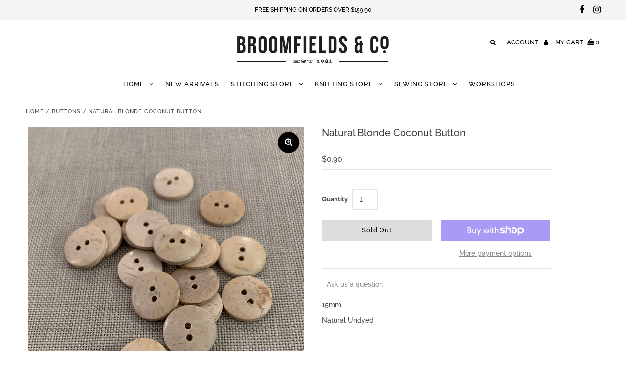

--- FILE ---
content_type: text/css
request_url: https://broomfields.co.nz/cdn/shop/t/2/assets/queries.css?v=4976340802067083941598431123
body_size: 529
content:
@media screen and (min-width: 981px){div#product-loop .product-index.desktop-4.tablet-2:nth-child(3n+1){clear:left}div#product-loop .product-index.desktop-3.tablet-2:nth-child(4n+1){clear:left}div#product-loop .product-index.desktop-6.tablet-3:nth-child(odd){clear:left}}@media screen and (min-width: 741px) and (max-width: 980px){div#product-loop .product-index.desktop-4.tablet-2:nth-child(3n+1){clear:left}div#product-loop .product-index.desktop-3.tablet-2:nth-child(3n+1){clear:left}div#product-loop .product-index.desktop-6.tablet-3:nth-child(odd){clear:left}}@media screen and (max-width: 740px){div#product-loop .product-index.desktop-4.tablet-2.mobile-half:nth-child(odd){clear:left}div#product-loop .product-index.desktop-3.tablet-2.mobile-half:nth-child(odd){clear:left}div#product-loop .product-index.desktop-6.tablet-3.mobile-half:nth-child(odd){clear:left}}@media screen and (min-width: 981px){#mobile-only{display:none}.shifter-handle{display:none!important}}@media screen and (max-width: 981px){#logo,#cart-container{width:100%;margin-left:0}}@media screen and (max-width: 980px){#nav,ul#cart li.cart-overview span.cart-words,ul#cart li.customer-accounts,ul#cart li.searchbox,ul#cart li.search-icon,.large-search{display:none!important}.gridlock-fluid div#identity{padding-left:10px!important;padding-right:10px!important}#mobile-only,.tablet-hide{display:none}footer ul{margin-bottom:30px}#product-description{border-right:0;padding-right:0}input.add.clearfix.AddtoCart{margin-left:0;margin-top:20px}}@media screen and (min-width: 741px) and (max-width: 980px){div#identity{display:grid;grid-template-columns:2fr 2fr 2fr!important}#logo{text-align:center!important;justify-self:center!important}.product-collection-carousel .owl-controls{width:108%;left:-4%}}@media only screen and (min-width: 741px){.homepage-section.featured-collection .owl-buttons{right:10px}}@media only screen and (max-width: 740px){.product-collection-carousel .owl-controls{width:108%}.notification{margin-bottom:5px;margin-top:5px}.mobile-hide,.mhide{display:none}input.ajaxcart__qty-num{width:40px!important;min-width:inherit}ul.collection-tabs li{margin:0 5px 5px 0;float:left;font-size:10px}textarea{min-width:0!important}#newsletter{line-height:60px}input#mce-EMAIL{text-align:center}#signup{margin-top:0}#newsletter #mc-embedded-subscribe{margin-left:0;margin-top:5px}.search,#q,.button{width:100%}input{width:100%;min-width:100%}.product-modal{display:none!important}#full-width-filter{margin-top:0}ul#sortme li select.styled-select{width:100%}#full-width-filter .filter{width:47%;float:left;display:inline-block;margin:0 1% 10px}#collection-sidebar{display:none}#collection-sidebar.open{display:block;text-align:center}.show{width:40px;height:40px;background:transparent;border:0;cursor:pointer;display:block;position:relative;text-align:center}.show:after{content:"\f039";font-family:FontAwesome;font-size:20px;display:block;margin:auto;color:#898787}.first{clear:none}#product-loop div.product-index:nth-child(odd){clear:left}.product-navigation{display:none}input#AddToCart{clear:left;width:100%;min-width:100%;margin:20px auto 10px}input#quantity{min-width:60px;text-align:center}input.add{min-width:90px}select.styled-select,.single-option-selector{text-indent:5px;clear:left;margin-left:0;width:100%}#product-description{padding:0!important;border:0!important}#add{width:100%}#mobile-product-photos{margin-bottom:20px}#mobile-product-photos .owl-buttons{top:0}#basket-right{text-align:center;float:left;margin-bottom:20px}#update-cart,#checkout{width:100%}#shopping-cart thead{display:none}#shopping-cart td{clear:left;display:block}.cart-title{display:inline-block;text-align:center;margin-top:20px;margin-bottom:20px;width:77%;vertical-align:middle}.cart-image{display:inline-block;text-align:center;width:20%;vertical-align:middle}td.cart-price{text-align:center}td.cart-price,td.cart-remove,td.cart-quantity,.cart-total{clear:none!important;float:none;margin:1%;display:inline-block!important;vertical-align:middle;line-height:48px;border-bottom:0!important}td.cart-price{width:40%}td.cart-quantity{width:20%}td.cart-remove{width:10%}td.cart-total{width:22%}#shopping-cart tr{border-bottom:1px solid #e5e5e5}ul.footer-left,ul#footer-right{float:left;width:100%;text-align:center}.footer-left li,#footer-right li{text-align:center;float:none}#mce-EMAIL{width:100%}footer{text-align:center}footer ul{margin-bottom:30px}.sub-footer .left-side,.sub-footer .right-side{width:100%;text-align:center;padding:10px 0}.flex-caption p{font-size:100%}.flex-direction-nav{display:none}.homepage-section .flexslider .slides img{width:100%!important}.parallax a.button{width:initial}.parallax-mirror{display:none}.homepage-promo h3,.homepage-promo .caption p{font-size:100%}.homepage-promo .caption:before{border-top:0;border-bottom:0}.homepage-promo .caption:after{border-left:0;border-right:0}header.theme-header{width:100%;z-index:99}ul#social-links{display:none}div#identity{display:grid;grid-template-columns:1fr 3fr 1fr!important;padding:0 0 10px!important}div#cart-container{text-align:right}header ul#cart li.lang-selector,header ul#cart li.curr-selector{display:none}#logo{text-align:center}}
/*# sourceMappingURL=/cdn/shop/t/2/assets/queries.css.map?v=4976340802067083941598431123 */
